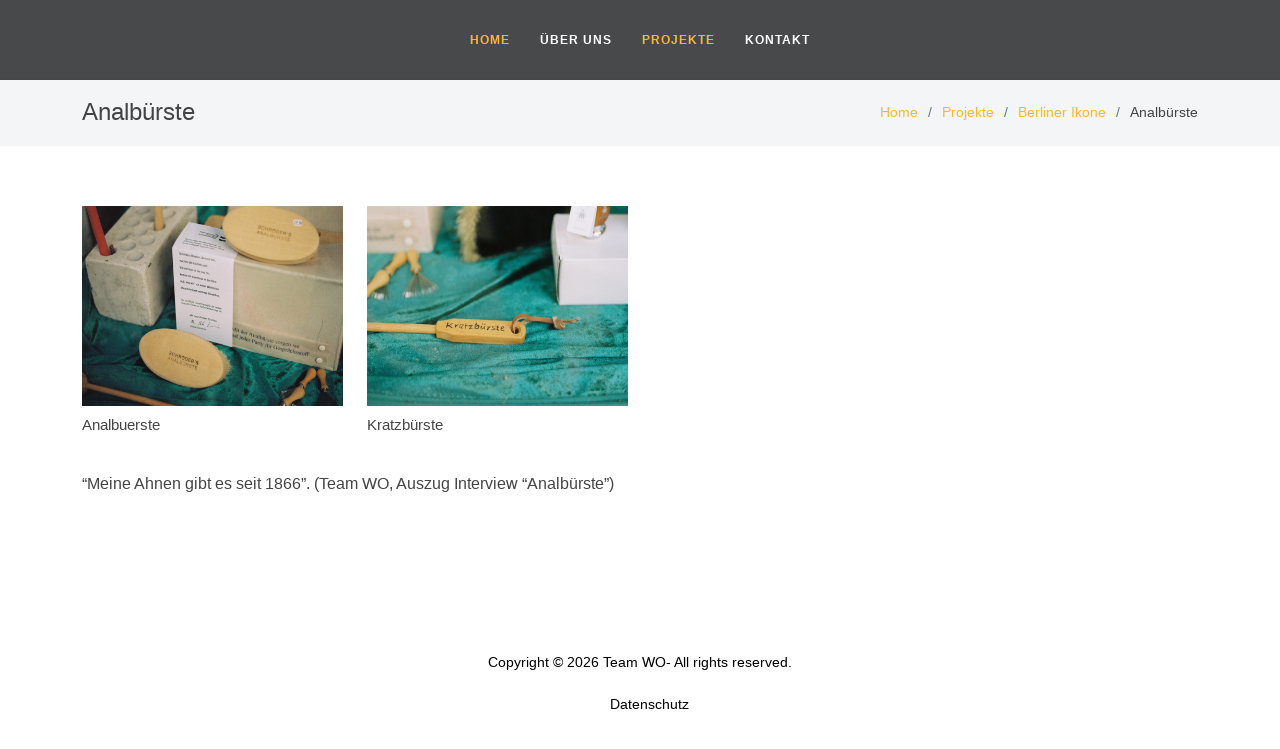

--- FILE ---
content_type: text/html
request_url: https://wo-wo.info/portfolio-details_berliner_6.html
body_size: 6280
content:
<!DOCTYPE html>
<html lang="en">

<head>
  <meta charset="utf-8">
  <meta content="width=device-width, initial-scale=1.0" name="viewport">

  <title>Team WO</title>
  <meta content="" name="description">
  <meta content="" name="keywords">

  <!-- Favicons -->
  <link href="assets/img/favicon.png" rel="icon">
  <link href="assets/img/apple-touch-icon.png" rel="apple-touch-icon">


  <!-- Vendor CSS Files -->
  <link href="assets/vendor/bootstrap/css/bootstrap.min.css" rel="stylesheet">
  <link href="assets/vendor/bootstrap-icons/bootstrap-icons.css" rel="stylesheet">
  <link href="assets/vendor/boxicons/css/boxicons.min.css" rel="stylesheet">
  <link href="assets/vendor/glightbox/css/glightbox.min.css" rel="stylesheet">
  <link href="assets/vendor/swiper/swiper-bundle.min.css" rel="stylesheet">

  <!-- Template Main CSS File -->
  <link href="assets/css/style.css" rel="stylesheet">

  <!-- =======================================================
  * Template Name: Laura - v4.7.0
  * Template URL: https://bootstrapmade.com/laura-free-creative-bootstrap-theme/
  * Author: BootstrapMade.com
  * License: https://bootstrapmade.com/license/
  ======================================================== -->
</head>

<body>

 <!-- ======= Header ======= -->
 <header id="header" class="fixed-top d-flex justify-content-center align-items-center">

  <nav id="navbar" class="navbar">
    <ul>
      <li><a class="nav-link scrollto active" href="index.html">Home</a></li>
      <li><a class="nav-link scrollto" href="index.html#about">Über uns</a></li>
      <li><a class="nav-link scrollto " href="index.html#portfolio">Projekte</a></li>
      <li><a class="nav-link scrollto" href="index.html#contact">Kontakt</a></li>
    </ul>
    <i class="bi bi-list mobile-nav-toggle"></i>
  </nav><!-- .navbar -->

</header><!-- End Header -->

  <main id="main">

    <!-- ======= Breadcrumbs Section ======= -->
    <section class="breadcrumbs">
      <div class="container">

        <div class="d-flex justify-content-between align-items-center">
          <h2>Analbürste</h2>
          <ol>
            <li><a href="index.html">Home</a></li>
            <li><a href="index.html#portfolio">Projekte</a></li>
            <li><a href="portfolio-details_berliner.html">Berliner Ikone</a></li>
            <li>Analbürste</li>
          </ol>
        </div>

      </div>
    </section><!-- Breadcrumbs Section -->
<style>
  .text{
    padding-top: 10px;
  }

  .text h5{
    font-size: 15px;
  }
</style>
    <!-- ======= Portfolio Details Section ======= -->
    <section id="portfolio" class="portfolio">
      <div class="container">

        <div class="col-lg-12">

          <div class="row portfolio-container">
            <div class="col-lg-3 col-md-3 portfolio-item">
              <div class="portfolio-img"><a href="assets/img/BerlinerIkone/6/1.TeamWO_Analbuerste_Analbuerste.jpg" ><img style="height: 200px; width: auto;" src="assets/img/BerlinerIkone/6/1.TeamWO_Analbuerste_Analbuerste.jpg" class="img-fluid" alt=""></a></div>
              
              <div class="text">
                <h5>Analbuerste</h5>
              </div>
            </div>
            <div class="col-lg-3 col-md-3 portfolio-item">
              <div class="portfolio-img"><a href="assets/img/BerlinerIkone/6/TeamWO_Kratzbuerste_Analbuerste.jpg"  ><img style="height: 200px; width: auto;" src="assets/img/BerlinerIkone/6/TeamWO_Kratzbuerste_Analbuerste.jpg" class="img-fluid" alt=""></a></div>
              <div class="text">
                <h5>Kratzbürste</h5>
              </div>
            </div>
            
          </div>

          <div class="col-lg-12">
            
            <div class="portfolio-description">
              <p>
                
                “Meine Ahnen gibt es seit 1866”. (Team WO, Auszug Interview “Analbürste”)
                
              </p>
            </div>
          </div>

        </div>

      </div>
    </section><!-- End Portfolio Details Section -->

  </main><!-- End #main -->

  <footer id="footer">

    
    <div class="col-lg-12 d-flex justify-content-center" >
    
      <div class="copyright">
        <script>
  

 
  
          function OpenInNewTab(url) {
          
            var win = window.open(url, '_blank');
            win.focus();
          }</script>  
          
          <div class="text-center">
            <div class="copyright">
                    <script style="color:white" type="text/javascript">
              var d = new Date();
              document.write('<FONT COLOR="black">');
              var str = document.write("Copyright &copy; " + d.getFullYear() + " Team WO- All rights reserved.</br>");
              document.write('</FONT>');
            </script>
            </br>
                    <li  style="color: white"><a onmouseover="this.style.cursor='pointer'" onclick="OpenInNewTab('datenschutz.html');" style="color: black">Datenschutz</a></li>
                    <li  style="color: white"><a onmouseover="this.style.cursor='pointer'" onclick="OpenInNewTab('impressum.html');" style="color: black">Impressum</a></li>
              </br>
              </br>
              <a href="https://www.skm-webdesign.de">
                  <img src="logo/meinLogo3.png" alt="SKM" title="Team WO" width="150" height="auto">  
                  </a>
                  </div>
            
          </div>
      </div>
      
    </div>
  </footer><!-- End Footer -->

  <a href="#" class="back-to-top d-flex align-items-center justify-content-center"><i class="bi bi-arrow-up-short"></i></a>

  <!-- Vendor JS Files -->
  <script src="assets/vendor/purecounter/purecounter.js"></script>
  <script src="assets/vendor/bootstrap/js/bootstrap.bundle.min.js"></script>
  <script src="assets/vendor/glightbox/js/glightbox.min.js"></script>
  <script src="assets/vendor/isotope-layout/isotope.pkgd.min.js"></script>
  <script src="assets/vendor/swiper/swiper-bundle.min.js"></script>
  <script src="assets/vendor/waypoints/noframework.waypoints.js"></script>
  <script src="assets/vendor/php-email-form/validate.js"></script>

  <!-- Template Main JS File -->
  <script src="assets/js/main.js"></script>

</body>

</html>

--- FILE ---
content_type: text/css
request_url: https://wo-wo.info/assets/css/style.css
body_size: 24004
content:
/**
* Template Name: Laura - v4.7.0
* Template URL: https://bootstrapmade.com/laura-free-creative-bootstrap-theme/
* Author: BootstrapMade.com
* License: https://bootstrapmade.com/license/
*/

/*--------------------------------------------------------------
# General
--------------------------------------------------------------*/
body {
  font-family: "Open Sans", sans-serif;
  color: #444444;
}

a {
  color: #ffb727;
  text-decoration: none;
}

a:hover {
  color: #ffc85a;
  text-decoration: none;
}

h1, h2, h3, h4, h5, h6 {
  font-family: "Raleway", sans-serif;
}

/*--------------------------------------------------------------
# Back to top button
--------------------------------------------------------------*/
.back-to-top {
  position: fixed;
  visibility: hidden;
  opacity: 0;
  right: 15px;
  bottom: 15px;
  z-index: 996;
  background: #ffb727;
  width: 40px;
  height: 40px;
  border-radius: 4px;
  transition: all 0.4s;
}
.back-to-top i {
  font-size: 28px;
  color: #fff;
  line-height: 0;
}
.back-to-top:hover {
  background: #ffc550;
  color: #fff;
}
.back-to-top.active {
  visibility: visible;
  opacity: 1;
}

/*--------------------------------------------------------------
# Header
--------------------------------------------------------------*/
#header {
  z-index: 997;
  transition: all 0.5s;
  height: 80px;
  background: rgba(25, 28, 31, 0.8);
}
#header.header-transparent {
  background: transparent;
}
#header.header-scrolled {
  height: 60px;
  background: rgba(25, 28, 31, 0.8);
}

/*--------------------------------------------------------------
# Navigation Menu
--------------------------------------------------------------*/
/**
* Desktop Navigation 
*/
.navbar {
  padding: 0;
}
.navbar ul {
  margin: 0;
  padding: 0;
  display: flex;
  list-style: none;
  align-items: center;
}
.navbar li {
  position: relative;
}
.navbar a, .navbar a:focus {
  display: flex;
  align-items: center;
  justify-content: space-between;
  padding: 10px 15px;
  color: #fff;
  white-space: nowrap;
  transition: 0.3s;
  font-size: 12px;
  font-family: "Raleway", sans-serif;
  text-transform: uppercase;
  font-weight: 600;
  letter-spacing: 1px;
}
.navbar a i, .navbar a:focus i {
  font-size: 12px;
  line-height: 0;
  margin-left: 5px;
}
.navbar a:hover, .navbar .active, .navbar .active:focus, .navbar li:hover > a {
  color: #ffb727;
}
.navbar .dropdown ul {
  display: block;
  position: absolute;
  left: 14px;
  top: calc(100% + 30px);
  margin: 0;
  padding: 10px 0;
  z-index: 99;
  opacity: 0;
  visibility: hidden;
  background: #fff;
  box-shadow: 0px 0px 30px rgba(127, 137, 161, 0.25);
  transition: 0.3s;
  border-radius: 4px;
}
.navbar .dropdown ul li {
  min-width: 200px;
}
.navbar .dropdown ul a {
  padding: 10px 20px;
  font-size: 14px;
  text-transform: none;
  font-weight: 400;
  color: #3b434a;
  letter-spacing: 1px;
}
.navbar .dropdown ul a i {
  font-size: 12px;
}
.navbar .dropdown ul a:hover, .navbar .dropdown ul .active:hover, .navbar .dropdown ul li:hover > a {
  color: #ffb727;
}
.navbar .dropdown:hover > ul {
  opacity: 1;
  top: 100%;
  visibility: visible;
}
.navbar .dropdown .dropdown ul {
  top: 0;
  left: calc(100% - 30px);
  visibility: hidden;
}
.navbar .dropdown .dropdown:hover > ul {
  opacity: 1;
  top: 0;
  left: 100%;
  visibility: visible;
}
@media (max-width: 1366px) {
  .navbar .dropdown .dropdown ul {
    left: -90%;
  }
  .navbar .dropdown .dropdown:hover > ul {
    left: -100%;
  }
}

/**
* Mobile Navigation 
*/
.mobile-nav-toggle {
  color: #fff;
  font-size: 28px;
  cursor: pointer;
  display: none;
  line-height: 0;
  transition: 0.5s;
}

@media (max-width: 991px) {
  .mobile-nav-toggle {
    display: block;
  }

  .navbar ul {
    display: none;
  }
}
.navbar-mobile {
  position: fixed;
  overflow: hidden;
  top: 0;
  right: 0;
  left: 0;
  bottom: 0;
  background: rgba(36, 41, 46, 0.9);
  transition: 0.3s;
  z-index: 999;
}
.navbar-mobile .mobile-nav-toggle {
  position: absolute;
  top: 15px;
  right: 15px;
}
.navbar-mobile ul {
  display: block;
  position: absolute;
  top: 55px;
  right: 15px;
  bottom: 15px;
  left: 15px;
  padding: 10px 0;
  border-radius: 10px;
  background-color: #fff;
  overflow-y: auto;
  transition: 0.3s;
}
.navbar-mobile a, .navbar-mobile a:focus {
  padding: 10px 20px;
  font-size: 14px;
  color: #3b434a;
}
.navbar-mobile a:hover, .navbar-mobile .active, .navbar-mobile li:hover > a {
  color: #ffb727;
}
.navbar-mobile .getstarted, .navbar-mobile .getstarted:focus {
  margin: 15px;
}
.navbar-mobile .dropdown ul {
  position: static;
  display: none;
  margin: 10px 20px;
  padding: 10px 0;
  z-index: 99;
  opacity: 1;
  visibility: visible;
  background: #fff;
  box-shadow: 0px 0px 30px rgba(127, 137, 161, 0.25);
}
.navbar-mobile .dropdown ul li {
  min-width: 200px;
}
.navbar-mobile .dropdown ul a {
  padding: 10px 20px;
}
.navbar-mobile .dropdown ul a i {
  font-size: 12px;
}
.navbar-mobile .dropdown ul a:hover, .navbar-mobile .dropdown ul .active:hover, .navbar-mobile .dropdown ul li:hover > a {
  color: #ffb727;
}
.navbar-mobile .dropdown > .dropdown-active {
  display: block;
}

/*--------------------------------------------------------------
# Hero Section
--------------------------------------------------------------*/
#hero {
  width: 100%;
  height: 100vh;
  background: url("../img/hero-bg.jpg") top right;
  background-size: cover;
  position: relative;
}
#hero:before {
  content: "";
  background: rgba(0, 0, 0, 0.65);
  position: absolute;
  bottom: 0;
  top: 0;
  left: 0;
  right: 0;
}
#hero .hero-container {
  position: absolute;
  bottom: 0;
  top: 0;
  left: 0;
  right: 0;
  display: flex;
  justify-content: center;
  align-items: center;
  flex-direction: column;
  padding: 0 15px;
}
#hero h1 {
  margin: 0 0 10px 0;
  font-size: 64px;
  font-family: "Times New Roman";
  color: #fff;
}
#hero h2 {
  color: #eee;
  margin-bottom: 50px;
  font-size: 13px;
  font-weight: 500;
  letter-spacing: 1px;
  text-transform: uppercase;
}
#hero .btn-scroll {
  transition: 0.4s;
  color: rgba(255, 255, 255, 0.6);
  animation: up-down 1s ease-in-out infinite alternate-reverse both;
}
#hero .btn-scroll i {
  font-size: 48px;
}
#hero .btn-scroll:hover {
  color: #ffb727;
}
@media (min-width: 1024px) {
  #hero {
    background-attachment: fixed;
  }
}
@media (max-width: 575px) {
  #hero h1 {
    font-size: 40px;
  }
  #hero h2 {
    text-align: center;
    margin-bottom: 30px;
  }
}

@-webkit-keyframes up-down {
  0% {
    transform: translateY(5px);
  }
  100% {
    transform: translateY(-5px);
  }
}

@keyframes up-down {
  0% {
    transform: translateY(5px);
  }
  100% {
    transform: translateY(-5px);
  }
}
/*--------------------------------------------------------------
# Sections General
--------------------------------------------------------------*/
section {
  padding: 60px 0;
}

.section-bg {
  background-color: white;
}

.section-title {
  text-align: center;
  padding: 30px 0;
  position: relative;
}
.section-title h2 {
  font-size: 32px;
  font-weight: 700;
  text-transform: uppercase;
  margin-bottom: 20px;
  padding-bottom: 0;
  color: #3b434a;
  position: relative;
  z-index: 2;
}
.section-title span {
  position: absolute;
  top: 30px;
  color: #eef0f2;
  left: 0;
  right: 0;
  z-index: 1;
  font-weight: 700;
  font-size: 52px;
  text-transform: uppercase;
  line-height: 0;
}
.section-title p {
  margin-bottom: 0;
  position: relative;
  z-index: 2;
}
@media (max-width: 575px) {
  .section-title h2 {
    font-size: 28px;
    margin-bottom: 15px;
  }
  .section-title span {
    font-size: 38px;
  }
}

/*--------------------------------------------------------------
# Breadcrumbs
--------------------------------------------------------------*/
.breadcrumbs {
  padding: 20px 0;
  background-color: #f4f5f6;
  min-height: 40px;
  margin-top: 78px;
}
@media (max-width: 992px) {
  .breadcrumbs {
    margin-top: 60px;
  }
}
.breadcrumbs h2 {
  font-size: 24px;
  font-weight: 300;
  margin: 0;
}
@media (max-width: 992px) {
  .breadcrumbs h2 {
    margin: 0 0 10px 0;
  }
}
.breadcrumbs ol {
  display: flex;
  flex-wrap: wrap;
  list-style: none;
  padding: 0;
  margin: 0;
  font-size: 14px;
}
.breadcrumbs ol li + li {
  padding-left: 10px;
}
.breadcrumbs ol li + li::before {
  display: inline-block;
  padding-right: 10px;
  color: #6c757d;
  content: "/";
}
@media (max-width: 768px) {
  .breadcrumbs .d-flex {
    display: block !important;
  }
  .breadcrumbs ol {
    display: block;
  }
  .breadcrumbs ol li {
    display: inline-block;
  }
}

/*--------------------------------------------------------------
# About Me
--------------------------------------------------------------*/
.about .content h3 {
  font-weight: 700;
  font-size: 26px;
  color: #3b434a;
  text-transform: uppercase;
}
.about .content ul {
  list-style: none;
  padding: 0;
}
.about .content ul li {
  margin-bottom: 20px;
  display: flex;
  align-items: center;
}
.about .content ul strong {
  margin-right: 10px;
}
.about .content ul i {
  font-size: 16px;
  margin-right: 5px;
  color: #ffb727;
  line-height: 0;
}
.about .content p:last-child {
  margin-bottom: 0;
}
.about .content .count-box {
  width: 100%;
}
.about .content .count-box i {
  display: block;
  font-size: 36px;
  color: #ffb727;
  float: left;
  line-height: 0;
}
.about .content .count-box span {
  font-size: 36px;
  line-height: 30px;
  display: block;
  font-weight: 700;
  color: #3b434a;
  margin-left: 50px;
}
.about .content .count-box p {
  padding: 15px 0 0 0;
  margin: 0 0 0 50px;
  font-family: "Raleway", sans-serif;
  font-size: 14px;
  color: #5d6a75;
}
.about .content .count-box a {
  font-weight: 600;
  display: block;
  margin-top: 20px;
  color: #5d6a75;
  font-size: 15px;
  font-family: "Satisfy", serif;
  transition: ease-in-out 0.3s;
}
.about .content .count-box a:hover {
  color: #82909c;
}
.about .image {
  background: url("../img/me.jpg") center center no-repeat;
  background-size: cover;
  min-height: 500px;
}
.about .skills-content {
  margin-top: 30px;
}
.about .skills-content .progress {
  height: 60px;
  display: block;
  background: none;
  border-radius: 0;
}
.about .skills-content .progress .skill {
  padding: 10px 0;
  margin: 0 0 6px 0;
  text-transform: uppercase;
  display: block;
  font-weight: 700;
  font-family: "Raleway", sans-serif;
  color: #3b434a;
}
.about .skills-content .progress .skill .val {
  float: right;
  font-style: normal;
}
.about .skills-content .progress-bar-wrap {
  background: #e6e8eb;
}
.about .skills-content .progress-bar {
  width: 1px;
  height: 10px;
  transition: 0.9s;
  background-color: #ffb727;
}

/*--------------------------------------------------------------
# My Resume
--------------------------------------------------------------*/
.resume .resume-title {
  font-size: 26px;
  font-weight: 700;
  margin-top: 20px;
  margin-bottom: 20px;
  color: #3b434a;
}
.resume .resume-item {
  padding: 0 0 20px 20px;
  margin-top: -2px;
  border-left: 2px solid #82909c;
  position: relative;
}
.resume .resume-item h4 {
  line-height: 18px;
  font-size: 16px;
  font-weight: 700;
  text-transform: uppercase;
  color: #ffb727;
  margin-bottom: 10px;
}
.resume .resume-item h5 {
  font-size: 16px;
  background: #eef0f2;
  padding: 5px 15px;
  display: inline-block;
  font-weight: 600;
  margin-bottom: 10px;
}
.resume .resume-item ul {
  padding-left: 20px;
}
.resume .resume-item ul li {
  padding-bottom: 10px;
}
.resume .resume-item:last-child {
  padding-bottom: 0;
}
.resume .resume-item::before {
  content: "";
  position: absolute;
  width: 16px;
  height: 16px;
  border-radius: 50px;
  left: -9px;
  top: 0;
  background: #fff;
  border: 2px solid #82909c;
}

/*--------------------------------------------------------------
# My Services
--------------------------------------------------------------*/
.services .icon-box {
  padding: 30px;
  position: relative;
  overflow: hidden;
  background: #fff;
  box-shadow: 0 10px 29px 0 rgba(68, 88, 144, 0.1);
  transition: all 0.3s ease-in-out;
  text-align: center;
  border: 1px solid #fff;
}
.services .icon {
  margin: 0 auto 20px auto;
  padding-top: 17px;
  display: inline-block;
  text-align: center;
  border-radius: 50%;
  width: 72px;
  height: 72px;
  background: #fff4df;
}
.services .icon i {
  font-size: 36px;
  line-height: 1;
  color: #ffb727;
}
.services .title {
  font-weight: 700;
  margin-bottom: 15px;
  font-size: 18px;
}
.services .title a {
  color: #111;
  transition: 0.3s;
}
.services .description {
  font-size: 15px;
  line-height: 28px;
  margin-bottom: 0;
}
.services .icon-box:hover {
  border-color: #ffb727;
}
.services .icon-box:hover .title a {
  color: #ffb727;
}

/*--------------------------------------------------------------
# Testimonials
--------------------------------------------------------------*/
.testimonials {
  padding: 80px 0;
  background: url("../img/testimonials-bg.jpg") no-repeat;
  background-position: center center;
  background-size: cover;
  position: relative;
}
.testimonials::before {
  content: "";
  position: absolute;
  left: 0;
  right: 0;
  top: 0;
  bottom: 0;
  background: rgba(14, 16, 17, 0.7);
}
.testimonials .section-header {
  margin-bottom: 40px;
}
.testimonials .testimonials-carousel, .testimonials .testimonials-slider {
  overflow: hidden;
}
.testimonials .testimonial-item {
  text-align: center;
  color: #fff;
}
.testimonials .testimonial-item .testimonial-img {
  width: 100px;
  border-radius: 50%;
  border: 6px solid rgba(255, 255, 255, 0.15);
  margin: 0 auto;
}
.testimonials .testimonial-item h3 {
  font-size: 20px;
  font-weight: bold;
  margin: 10px 0 5px 0;
  color: #fff;
}
.testimonials .testimonial-item h4 {
  font-size: 14px;
  color: #ddd;
  margin: 0 0 15px 0;
}
.testimonials .testimonial-item .quote-icon-left, .testimonials .testimonial-item .quote-icon-right {
  color: rgba(255, 255, 255, 0.4);
  font-size: 26px;
}
.testimonials .testimonial-item .quote-icon-left {
  display: inline-block;
  left: -5px;
  position: relative;
}
.testimonials .testimonial-item .quote-icon-right {
  display: inline-block;
  right: -5px;
  position: relative;
  top: 10px;
}
.testimonials .testimonial-item p {
  font-style: italic;
  margin: 0 auto 15px auto;
  color: #eee;
}
.testimonials .swiper-pagination {
  margin-top: 20px;
  position: relative;
}
.testimonials .swiper-pagination .swiper-pagination-bullet {
  width: 12px;
  height: 12px;
  opacity: 1;
  background-color: rgba(255, 255, 255, 0.4);
}
.testimonials .swiper-pagination .swiper-pagination-bullet-active {
  background-color: #ffb727;
}
@media (min-width: 992px) {
  .testimonials .testimonial-item p {
    width: 80%;
  }
}

/*--------------------------------------------------------------
# My Portfolio
--------------------------------------------------------------*/
.portfolio #portfolio-flters {
  list-style: none;
  margin-bottom: 20px;
}
.portfolio #portfolio-flters li {
  cursor: pointer;
  display: inline-block;
  margin: 0 10px 10px 10px;
  font-size: 15px;
  font-weight: 600;
  line-height: 1;
  padding: 7px 10px;
  text-transform: uppercase;
  color: #444444;
  transition: all 0.3s ease-in-out;
  border: 2px solid #fff;
}
.portfolio #portfolio-flters li:hover, .portfolio #portfolio-flters li.filter-active {
  color: #f3a200;
  border-color: #ffb727;
}
.portfolio .portfolio-item {
  margin-bottom: 30px;
}
.portfolio .portfolio-item .portfolio-img {
  overflow: hidden;
}
.portfolio .portfolio-item .portfolio-img img {
  transition: all 0.8s ease-in-out;
}
.portfolio .portfolio-item .portfolio-info {
  opacity: 0;
  position: absolute;
  left: 15px;
  bottom: 0;
  z-index: 3;
  right: 15px;
  transition: all ease-in-out 0.3s;
  background: rgba(0, 0, 0, 0.5);
  padding: 10px 15px;
}
.portfolio .portfolio-item .portfolio-info h4 {
  font-size: 18px;
  color: #fff;
  font-weight: 600;
  color: #fff;
  margin-bottom: 0px;
}
.portfolio .portfolio-item .portfolio-info p {
  color: rgba(255, 255, 255, 0.8);
  font-size: 14px;
  margin-bottom: 0;
}
.portfolio .portfolio-item .portfolio-info .preview-link, .portfolio .portfolio-item .portfolio-info .details-link {
  position: absolute;
  right: 40px;
  font-size: 24px;
  top: calc(50% - 18px);
  color: #fff;
  transition: 0.3s;
}
.portfolio .portfolio-item .portfolio-info .preview-link:hover, .portfolio .portfolio-item .portfolio-info .details-link:hover {
  color: #ffc041;
}
.portfolio .portfolio-item .portfolio-info .details-link {
  right: 10px;
}
.portfolio .portfolio-item:hover .portfolio-img img {
  transform: scale(1.2);
}
.portfolio .portfolio-item:hover .portfolio-info {
  opacity: 1;
}

/*--------------------------------------------------------------
# Portfolio Details
--------------------------------------------------------------*/
.portfolio-details {
  padding-top: 40px;
}
.portfolio-details .portfolio-details-slider img {
  height:300px; 
  width:auto;
  display: block;
   margin-left: auto;
   margin-right: auto;
}
@media (max-width: 768px) {
  .portfolio-details .portfolio-details-slider img {
    height:auto; 
    width:100%;
    display: flex;
     margin-left: auto;
     margin-right: auto;
   }
  }
.portfolio-details .portfolio-details-slider .swiper-pagination {
  margin-top: 20px;
  position: relative;
}
.portfolio-details .portfolio-details-slider .swiper-pagination {
  margin-top: 20px;
  position: relative;
}
.portfolio-details .portfolio-details-slider .swiper-pagination .swiper-pagination-bullet {
  width: 12px;
  height: 12px;
  background-color: #fff;
  opacity: 1;
  border: 1px solid #ffb727;
}
.portfolio-details .portfolio-details-slider .swiper-pagination .swiper-pagination-bullet-active {
  background-color: #ffb727;
}
.portfolio-details .portfolio-info {
  padding: 30px;
  box-shadow: 0px 0 30px rgba(59, 67, 74, 0.08);
}
.portfolio-details .portfolio-info h3 {
  font-size: 22px;
  font-weight: 700;
  margin-bottom: 20px;
  padding-bottom: 20px;
  border-bottom: 1px solid #eee;
}
.portfolio-details .portfolio-info ul {
  list-style: none;
  padding: 0;
  font-size: 15px;
}
.portfolio-details .portfolio-info ul li + li {
  margin-top: 10px;
}
.portfolio-details .portfolio-description {
  padding-top: 30px;
}
.portfolio-details .portfolio-description h2 {
  font-size: 26px;
  font-weight: 700;
  margin-bottom: 20px;
}
.portfolio-details .portfolio-description p {
  padding: 0;
}

/*--------------------------------------------------------------
# Pricing
--------------------------------------------------------------*/
.pricing .box {
  padding: 20px;
  background: #fff;
  text-align: center;
  box-shadow: 0px 0px 4px rgba(0, 0, 0, 0.12);
  border-radius: 5px;
  position: relative;
  overflow: hidden;
}
.pricing h3 {
  font-weight: 400;
  margin: -20px -20px 20px -20px;
  padding: 20px 15px;
  font-size: 16px;
  font-weight: 600;
  color: #777777;
  background: #f8f8f8;
}
.pricing h4 {
  font-size: 36px;
  color: #ffb727;
  font-weight: 600;
  font-family: "Open Sans", sans-serif;
  margin-bottom: 20px;
}
.pricing h4 sup {
  font-size: 20px;
  top: -12px;
  left: -3px;
}
.pricing h4 span {
  color: #bababa;
  font-size: 16px;
  font-weight: 300;
}
.pricing ul {
  padding: 0;
  list-style: none;
  color: #444444;
  text-align: center;
  line-height: 20px;
  font-size: 14px;
}
.pricing ul li {
  padding-bottom: 16px;
}
.pricing ul i {
  color: #ffb727;
  font-size: 18px;
  padding-right: 4px;
}
.pricing ul .na {
  color: #ccc;
  text-decoration: line-through;
}
.pricing .btn-wrap {
  margin: 20px -20px -20px -20px;
  padding: 20px 15px;
  background: #f8f8f8;
  text-align: center;
}
.pricing .btn-buy {
  background: #ffb727;
  display: inline-block;
  padding: 8px 35px;
  border-radius: 4px;
  color: #fff;
  transition: none;
  font-size: 14px;
  font-weight: 400;
  font-family: "Raleway", sans-serif;
  font-weight: 600;
  transition: 0.3s;
}
.pricing .btn-buy:hover {
  background: #ffc85a;
}
.pricing .featured h3 {
  color: #fff;
  background: #ffb727;
}
.pricing .advanced {
  width: 200px;
  position: absolute;
  top: 18px;
  right: -68px;
  transform: rotate(45deg);
  z-index: 1;
  font-size: 14px;
  padding: 1px 0 3px 0;
  background: #ffb727;
  color: #fff;
}

/*--------------------------------------------------------------
# Contact Me
--------------------------------------------------------------*/
.contact .info-box {
  color: #444444;
  text-align: center;
  box-shadow: 0 0 30px rgba(214, 215, 216, 0.6);
  padding: 20px 0 30px 0;
}
.contact .info-box i.bx {
  font-size: 24px;
  color: #ffb727;
  border-radius: 50%;
  padding: 15px;
  background: #fff6e4;
}
.contact .info-box h3 {
  font-size: 20px;
  color: #777777;
  font-weight: 700;
  margin: 10px 0;
}
.contact .info-box p {
  padding: 0;
  line-height: 24px;
  font-size: 14px;
  margin-bottom: 0;
}
.contact .social-links {
  margin-top: 15px;
  display: flex;
  justify-content: center;
}
.contact .social-links a {
  font-size: 18px;
  display: inline-block;
  color: #687683;
  line-height: 1;
  margin: 0 8px;
  transition: 0.3s;
  padding: 14px;
  border-radius: 50px;
  border: 1px solid #dde1e4;
}
.contact .social-links a:hover {
  color: #fff;
  border-color: #ffb727;
  background: #ffb727;
}
.contact .php-email-form {
  box-shadow: 0 0 30px rgba(214, 215, 216, 0.6);
  padding: 27px;
}
.contact .php-email-form .validate {
  display: none;
  color: red;
  margin: 0 0 15px 0;
  font-weight: 400;
  font-size: 13px;
}
.contact .php-email-form .error-message {
  display: none;
  color: #fff;
  background: #ed3c0d;
  text-align: left;
  padding: 15px;
  font-weight: 600;
}
.contact .php-email-form .error-message br + br {
  margin-top: 25px;
}
.contact .php-email-form .sent-message {
  display: none;
  color: #fff;
  background: #18d26e;
  text-align: center;
  padding: 15px;
  font-weight: 600;
}
.contact .php-email-form .loading {
  display: none;
  background: #fff;
  text-align: center;
  padding: 15px;
}
.contact .php-email-form .loading:before {
  content: "";
  display: inline-block;
  border-radius: 50%;
  width: 24px;
  height: 24px;
  margin: 0 10px -6px 0;
  border: 3px solid #18d26e;
  border-top-color: #eee;
  -webkit-animation: animate-loading 1s linear infinite;
  animation: animate-loading 1s linear infinite;
}
.contact .php-email-form input, .contact .php-email-form textarea {
  border-radius: 0;
  box-shadow: none;
  font-size: 14px;
}
.contact .php-email-form input::focus, .contact .php-email-form textarea::focus {
  background-color: #ffb727;
}
.contact .php-email-form input {
  padding: 10px 15px;
}
.contact .php-email-form textarea {
  padding: 12px 15px;
}
.contact .php-email-form button[type=submit] {
  background: #ffb727;
  border: 0;
  padding: 10px 24px;
  color: #fff;
  transition: 0.4s;
  border-radius: 5px;
}
.contact .php-email-form button[type=submit]:hover {
  background: #ffc85a;
}
@-webkit-keyframes animate-loading {
  0% {
    transform: rotate(0deg);
  }
  100% {
    transform: rotate(360deg);
  }
}
@keyframes animate-loading {
  0% {
    transform: rotate(0deg);
  }
  100% {
    transform: rotate(360deg);
  }
}

/*--------------------------------------------------------------
# Footer
--------------------------------------------------------------*/
#footer {
  color: #fff;
  font-size: 14px;
  text-align: center;
  padding: 80px 0;
  position: relative;
}

#footer h3 {
  font-size: 36px;
  font-weight: 700;
  color: #fff;
  position: relative;
  font-family: "Satisfy", serif;
  padding: 0;
  margin: 0 0 15px 0;
}
#footer p {
  font-size: 15;
  font-style: italic;
  padding: 0;
  margin: 0 0 40px 0;
}
#footer .social-links {
  margin: 0 0 40px 0;
}
#footer .social-links a {
  font-size: 18px;
  display: inline-block;
  background: #ffb727;
  color: #fff;
  line-height: 1;
  padding: 8px 0;
  margin-right: 4px;
  border-radius: 50%;
  text-align: center;
  width: 36px;
  height: 36px;
  transition: 0.3s;
}
#footer .social-links a:hover {
  background: #f3a200;
  color: #fff;
  text-decoration: none;
}
#footer .copyright {
  margin: 0 0 5px 0;
}
#footer .credits {
  font-size: 13px;
}